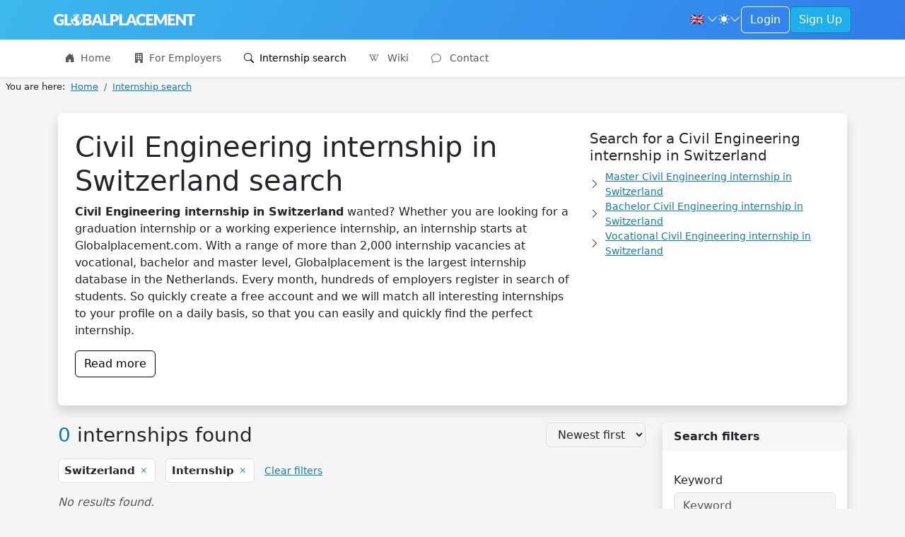

--- FILE ---
content_type: text/html; charset=utf-8
request_url: https://globalplacement.com/internship/civil-engineering/switzerland/
body_size: 105841
content:

<!DOCTYPE html>
<html lang="nl" class="h-100" data-bs-theme="light">
    <head>
        <meta charset="utf-8">
        <meta http-equiv="x-ua-Compatible" content="ie=edge">
        
        <title>International Civil Engineering internship in Switzerland | view 0 international internships 🔥
                
                - Globalplacement</title>
        
        
    
        
            
                <meta name="description"
                      content="Looking for an Civil Engineering internship in Switzerland?Find your ideal international internship now on Globalplacement, the platform for global internship opportunities.">
            
        
    

        <meta name="viewport" content="width=device-width, initial-scale=1">
        <link rel="canonical"
              href="//globalplacement.com/internship/civil-engineering/switzerland/">
        <link rel="shortcut icon" href="https://static.globalplacement.com/favicon.ico">
        <link rel="preconnect" href="https://fonts.gstatic.com">
        <link href="https://fonts.googleapis.com/css2?family=Lato:ital,wght@0,100;0,300;0,400;0,700;0,900;1,100;1,300;1,400;1,700;1,900&display=swap"
              rel="stylesheet">
        <link href="https://static.globalplacement.com/bundles/globalplacement/main-e0530592778e390569ab.css" rel="stylesheet" />
        
        
        
            
            <script>(function(w,d,s,l,i){w[l]=w[l]||[];w[l].push({'gtm.start':
            new Date().getTime(),event:'gtm.js'});var f=d.getElementsByTagName(s)[0],
            j=d.createElement(s),dl=l!='dataLayer'?'&l='+l:'';j.async=true;j.src=
            'https://www.googletagmanager.com/gtm.js?id='+i+dl;f.parentNode.insertBefore(j,f);
            })(window,document,'script','dataLayer','GTM-TB6W3BL');
            </script>
        
    </head>
    <body hx-headers='{"X-CSRFToken": "PmI0fYZrO0M9qmftLw7pqZDz8E9BJynLwLnyYFA1qAX0b7BViWVHOasC47SYm0kQ"}' class="h-100">
        <script>var django = {"settings": {"POSTCODE_API_KEY": "NR4vuNLkt97ZZbg2rQ7e627W7M5MCzlh1KFlQaFZ", "DEBUG": false}, "user": {"is_authenticated": false, "type": "anonymous"}, "language": "en", "partner": {"country": null, "code": "GP"}, "i18n": {"texts": {"confirm_title": "Confirmation Required", "cancel": "Cancel", "close": "Close", "confirm": "Confirm"}}};</script>
        
            
            <noscript>
                <iframe src="https://www.googletagmanager.com/ns.html?id=GTM-TB6W3BL"
                        height="0"
                        width="0"
                        style="display:none;
                               visibility:hidden"></iframe>
            </noscript>
        
        
    <div class="d-flex flex-column h-100">
        <div class="flex-shrink-0">
            <header id="header"
                    data-bs-theme="light"
                    class="shadow-sm navbar navbar-expand-lg flex-column align-items-stretch">
                <div class="topbar">
                    <div class="container-fluid">
                        <div class="d-flex justify-content-between">
                            <div class="d-flex justify-content-center align-items-center">
                                <button class="navbar-toggler"
                                        type="button"
                                        data-bs-toggle="collapse"
                                        data-bs-target="#mainNavToggler"
                                        aria-controls="mainNavToggler"
                                        aria-expanded="false"
                                        aria-label="Toggle navigation">
                                    <span class="navbar-toggler-icon"></span>
                                </button>
                                <a class="navbar-brand py-3" href="/">
                                    <img src="https://static.globalplacement.com/globalplacement/img/logo-icon.svg"
                                         alt="Globalplacement icon"
                                         class="d-block d-lg-none brand-logomark"
                                         width="49"
                                         height="49">
                                    <img src="https://static.globalplacement.com/globalplacement/img/logo.svg"
                                         alt="Globalplacement logo"
                                         class="d-none d-lg-block brand-logotype"
                                         width="200"
                                         height="32.66">
                                </a>
                            </div>
                            <div class="d-flex align-items-center gap-3">
                                


                                <div class="dropdown">
    <a id="languageDropdown"
       class="nav-link dropdown-toggle arrow-none d-flex align-items-center gap-1"
       data-bs-toggle="dropdown"
       href="#"
       role="button"
       aria-haspopup="false"
       aria-expanded="false">
        <span class="me-0 me-sm-1">
            
                🇬🇧
            
        </span>
        <i class="bi bi-chevron-down"></i>
    </a>
    <div class="dropdown-menu dropdown-menu-end dropdown-menu-animated"
         data-popper-placement="bottom-end"
         aria-labelledby="languageDropdown">
        <a class="dropdown-item apost"
           data-noconfirm
           data-post='{"language": "nl"}'
           href="/i18n/language">
            <span class="me-0 me-sm-1">🇳🇱</span> <span class="align-middle">Nederlands</span>
        </a>
        <a class="dropdown-item apost"
           data-noconfirm
           data-post='{"language": "en"}'
           href="/i18n/language">
            <span class="me-0 me-sm-1">🇬🇧</span> <span class="align-middle">English</span>
        </a>
    </div>
</div>

                                <div class="dropdown arrow-none">
    <button class="nav-link dropdown-toggle arrow-none d-flex align-items-center gap-1"
            id="themeDropdown"
            data-bs-toggle="dropdown"
            aria-haspopup="false"
            aria-expanded="false">
        <i class="bi bi-sun-fill"></i>
        <i class="bi bi-chevron-down"></i>
    </button>
    <div class="dropdown" aria-labelledby="themeDropdown">
        <div class="dropdown-menu dropdown-menu-end dropdown-menu-animated"
             data-popper-placement="bottom-end"
             aria-labelledby="themeDropdown">
            <button type="button"
                    class="dropdown-item d-flex align-items-center"
                    data-bs-theme-value="light"
                    aria-pressed="false">
                <i class="bi bi-sun-fill me-2"></i>
                Light
            </button>
            <button type="button"
                    class="dropdown-item d-flex align-items-center"
                    data-bs-theme-value="dark"
                    aria-pressed="false">
                <i class="bi bi-moon-stars-fill me-2"></i>
                Dark
            </button>
            <button type="button"
                    class="dropdown-item d-flex align-items-center"
                    data-bs-theme-value="auto"
                    aria-pressed="false">
                <i class="bi bi-circle-half me-2"></i>
                Auto
            </button>
        </div>
    </div>
</div>

                                

    
        
    
    <a href="/account/login/" class="btn btn-outline-primary">Login</a>
    <a href="/interns/signup/" class="btn btn-primary d-none d-md-block">Sign Up</a>


                            </div>
                        </div>
                    </div>
                </div>
                <div class="container-fluid">
<nav id="mainNav">
    <div class="collapse navbar-collapse" id="mainNavToggler">
        <ul class="navbar-nav me-auto mb-2 mb-lg-0">
            
                <li class="nav-item">
                    <a class="nav-link "
                       href="/">
                        <i class="bi bi-house-door-fill me-1"></i>
                        Home
                    </a>
                </li>
                
                    <li class="nav-item">
                        <a class="nav-link "
                           href="/employers/">
                            <i class="bi bi-building-fill me-1"></i>
                            For Employers
                        </a>
                    </li>
                
            
            
                
                    <li class="nav-item">
                        <a class="nav-link active"
                           href="/internship_search/">
                            <i class="bi bi-search me-1"></i>
                            Internship search
                        </a>
                    </li>
                
            
            
            
                <li class="nav-item">
                    <a class="nav-link "
                       href="/wiki/">
                        <i class="bi bi-wikipedia me-2"></i>
                        Wiki
                    </a>
                </li>
            
            <li class="nav-item">
                <a class="nav-link "
                   href="/contact/">
                    <i class="bi bi-chat me-2"></i>
                    Contact
                </a>
            </li>
        </ul>
    </div>
</nav>
</div>
            </header>
            <main>
                
                
                
                    
<nav aria-label="breadcrumb" class="py-1 px-2 mb-4">
    
        <ol class="breadcrumb mb-0"
            itemscope
            itemtype="http://schema.org/BreadcrumbList">
            <li class="pe-2">You are here:</li>
            
                <li class="breadcrumb-item "
                    itemprop="itemListElement"
                    itemscope
                    itemtype="http://schema.org/ListItem">
                    <a itemprop="item" href="/">
                        <span itemprop="name">Home</span>
                    </a>
                    <meta itemprop="position" content="1" />
                </li>
            
                <li class="breadcrumb-item active"
                    itemprop="itemListElement"
                    itemscope
                    itemtype="http://schema.org/ListItem">
                    <a itemprop="item" href="/internship_search/">
                        <span itemprop="name">Internship search</span>
                    </a>
                    <meta itemprop="position" content="2" />
                </li>
            
        </ol>
    
</nav>

                
                
    <form class="search landingpage"
          action="/internship_search/"
          method="get">
        

    <section>
        <div class="container">
            <div class="card p-4 shadow mb-4">
                <div class="row">
                    <div class="col-md-8">
                        <div class="lp-content">
                            

    <h1>Civil Engineering internship in Switzerland search</h1>
    <p>
        
            <strong>Civil Engineering internship in Switzerland</strong> wanted? Whether you are looking for a graduation internship or a working experience internship, an internship starts at Globalplacement.com. With a range of more than 2,000 internship vacancies at vocational, bachelor and master level, Globalplacement is the largest internship database in the Netherlands. Every month, hundreds of employers register in search of students. So quickly create a free account and we will match all interesting internships to your profile on a daily basis, so that you can easily and quickly find the perfect internship.
        
    </p>


                            <a class="btn btn-outline-secondary mb-3"
                               data-bs-toggle="collapse"
                               href="#main_content"
                               role="button"
                               aria-expanded="false"
                               aria-controls="main_content">Read more</a>
                            <div id="main_content" class="collapse">
    

	

    

	<h3>Interns at vocational, bachelor and master level</h3>
	<p>
		At Globalplacement you will find internships of vocational, bachelor and master level. At bachelor level, a distinction can be made between BOL internships and BBL apprenticeships, where working and going to school are combined. Are you looking for a bachelor internship,  associate degree internship or perhaps university internship? Simply select the filter in the search to find the appropriate internships.
	</p>

    

		<h3>Region Switzerland</h3>
		<p>
			View our range of internships in and around Switzerland. The available internship vacancies in the results are sorted by distance and the closest profiles are at the top. This way you can easily see which internships are available in the region of Switzerland.
		</p>

    

	<h3>Civil Engineering internships</h3>
	<p>
		Check out our range of Civil Engineering internships. The available internships in the results are related to Civil Engineering. You can further refine the results by entering a keyword of, for example, a required skill in the search filters.
	</p>
	


<h2>Find the right internship</h2>
<p>
    You don't have to do a Civil Engineering internship in Switzerland search alone, we are happy to look along with you. First of all, we advise you to create a free account. This allows us to accurately match internships to your profile. In addition, interested employers can also personally invite you to apply for their vacancy.
</p>
<p>
    You can also use our search function. You can use the filter options to tailor the search results to your wishes and requirements. If you then click on a search result, you will see an extensive vacancy text. This way you can quickly see all the information and whether it concerns a paid internship, for example. Have you found an interesting internship, but don't want to apply immediately? Then click on the star to save the vacancy, so that you can easily find it in your profile. Via the navigation above the vacancy you can continue to navigate to the next search result.
</p>
<p>
    Ready to apply? Then press the 'apply now' button. Depending on the wishes of the employer, you have the option to add a cover letter. In some cases this is mandatory, but we always recommend adding a personal motivation to your application. Also increase the chance of an invitation by filling out your profile completely. This is your calling card to the employer and an empty profile does not impress.
</p>
<h3>Change search results</h3>
<p>
    Are the search results below for a Civil Engineering internship in Switzerland not what you're looking for? Then select a profession and place of residence at the top of the page to easily change it. You can also use these suggestions:
</p>
<div class="row">
    
        <div class="col-md-4">
            <h4 class="h6">Internships by country</h4>
            <ul class="unstyled-list">
                
                    <li>
                        <a href="/internship/japan/">Japan</a>
                    </li>
                
                    <li>
                        <a href="/internship/spain/">Spain</a>
                    </li>
                
                    <li>
                        <a href="/internship/united-states-america-usa/">United States</a>
                    </li>
                
                    <li>
                        <a href="/internship/singapore/">Singapore</a>
                    </li>
                
                    <li>
                        <a href="/internship/united-kingdom/">United Kingdom</a>
                    </li>
                
                    <li>
                        <a href="/internship/germany/">Germany</a>
                    </li>
                
            </ul>
        </div>
    
    <div class="col-md-4">
        <h4 class="h6">Internships by city</h4>
        <ul class="unstyled-list">
            
                <li>
                    <a href="/internship/dubai/">Dubai</a>
                </li>
            
                <li>
                    <a href="/internship/hong-kong/">Hong Kong</a>
                </li>
            
                <li>
                    <a href="/internship/paris/">Paris</a>
                </li>
            
                <li>
                    <a href="/internship/barcelona/">Barcelona</a>
                </li>
            
                <li>
                    <a href="/internship/amsterdam/">Amsterdam</a>
                </li>
            
                <li>
                    <a href="/internship/berlin/">Berlin</a>
                </li>
            
        </ul>
    </div>
    <div class="col-md-4">
        <h4 class="h6">Internships by expertise</h4>
        <ul class="unstyled-list">
            
                <li>
                    <a href="/internship/graphic-design/">Graphic Design</a>
                </li>
            
                <li>
                    <a href="/internship/cyber-security/">Cyber Security</a>
                </li>
            
                <li>
                    <a href="/internship/finance/">Finance</a>
                </li>
            
                <li>
                    <a href="/internship/accounting/">Accounting</a>
                </li>
            
                <li>
                    <a href="/internship/it/">IT</a>
                </li>
            
                <li>
                    <a href="/internship/hr/">HR</a>
                </li>
            
        </ul>
    </div>
</div>

</div>
                        </div>
                    </div>
                    <div class="col-md-4">

    <h3 class="h5">
        Search for a Civil Engineering internship in Switzerland
    </h3>
    <ul class="list-unstyled small">
        
            <li class="d-flex align-items-center gap-1">
                <i class="bi bi-chevron-right pe-2"></i>
                <a href="/internship/civil-engineering/switzerland/master/" class="font-size-13">Master Civil Engineering internship in Switzerland</a>
            </li>
        
            <li class="d-flex align-items-center gap-1">
                <i class="bi bi-chevron-right pe-2"></i>
                <a href="/internship/civil-engineering/switzerland/bachelor/" class="font-size-13">Bachelor Civil Engineering internship in Switzerland</a>
            </li>
        
            <li class="d-flex align-items-center gap-1">
                <i class="bi bi-chevron-right pe-2"></i>
                <a href="/internship/civil-engineering/switzerland/vocational/" class="font-size-13">Vocational Civil Engineering internship in Switzerland</a>
            </li>
        
    </ul>

</div>
                </div>
            </div>
        </div>
    </section>


        <section id="search-results-wrap" class="mb-4">
            <div class="container">
                <div class="row">
                    <div class="col-lg-3 order-2">
<section id="filters" class="card shadow mb-4">
    <div class="card-header">Search filters</div>
    <div class="card-body">
        
        <div class="py-3 mb-3">
            <h3 class="h6">Keyword</h3>
            <input type="search"
       name="q"
       
       class="form-control"
       
    
        placeholder
        ="Keyword"
    

    
        maxlength
        ="500"
    

    
        id
        ="id_q"
    

>
        </div>
        <div class="py-3 mb-3 border-top">
            <h3 class="h6">Premium internships</h3>
            <div class="form-check">
                <input type="checkbox"
       name="premium"
       
       class="form-check-input"
       
    
        id
        ="id_premium"
    

>
                <label for="id_premium" class="form-check-label">
                    Only show top internships
                </label>
            </div>
        </div>
        <div class="py-3 mb-3 border-top">
            <h3 class="h6">Occupation group</h3>
            <select name="occupation_group"
        class="form-control"
        
    
        id
        ="id_occupation_group"
    

>
    
        
            
                <option value=""
    
        selected
        
    

>---------</option>

            
            
    
        
            
                <option value="21"
>Agriculture &amp; Natural Environment</option>

            
            
    
        
            
                <option value="2"
>Commercial</option>

            
            
    
        
            
                <option value="22"
>Communication</option>

            
            
    
        
            
                <option value="23"
>Construction &amp; Infrastructure</option>

            
            
    
        
            
                <option value="20"
>Education</option>

            
            
    
        
            
                <option value="1"
>Finance</option>

            
            
    
        
            
                <option value="24"
>Healthcare</option>

            
            
    
        
            
                <option value="11"
>Hospitality &amp; Facility</option>

            
            
    
        
            
                <option value="5"
>IT</option>

            
            
    
        
            
                <option value="6"
>Law</option>

            
            
    
        
            
                <option value="18"
>Logistics &amp; Transport</option>

            
            
    
        
            
                <option value="8"
>Management &amp; Organisation</option>

            
            
    
        
            
                <option value="26"
>Marketing</option>

            
            
    
        
            
                <option value="4"
>Media, Design &amp; Entertainment</option>

            
            
    
        
            
                <option value="25"
>Natural &amp; Formal Sciences</option>

            
            
    
        
            
                <option value="10"
>Technology</option>

            
            
    
        
            
                <option value="13"
>Tourism, Sports &amp; Recreation</option>

            
            
    
</select>
            <div class="select-wrap"><select name="occupation_subgroups"
        class="form-control"
        
    
        id
        ="id_occupation_subgroups"
    

    
        multiple
        
    

>
    
        <optgroup label="Finance">
            
                <option value="19"
>Accountancy</option>

            
                <option value="93"
>Analysis, Statistics &amp; Consulting</option>

            
                <option value="20"
>Controlling &amp; Financial Administration</option>

            
                <option value="21"
>Financial Services</option>

            
            </optgroup>
    
        <optgroup label="Commercial">
            
                <option value="9"
>Commercial (Sales, Customer Service, Recruitment, Retail)</option>

            
                <option value="10"
>Real Estate &amp; Brokerage</option>

            
                <option value="8"
>SEO, Advertising &amp; Analytics</option>

            
            </optgroup>
    
        <optgroup label="Media, Design &amp; Entertainment">
            
                <option value="17"
>Desktop Publishing</option>

            
                <option value="14"
>Film, Animation, Visual Effects &amp; Photography</option>

            
                <option value="15"
>Game Design</option>

            
                <option value="16"
>Graphic Design</option>

            
                <option value="94"
>Interior &amp; Spatial Design</option>

            
                <option value="91"
>Museums, Painting &amp; Sculpturing</option>

            
                <option value="90"
>Theatre, Dance &amp; Music</option>

            
                <option value="18"
>UI / UX Design</option>

            
            </optgroup>
    
        <optgroup label="IT">
            
                <option value="27"
>(Project) Management &amp; Leadership</option>

            
                <option value="25"
>Business Intelligence &amp; Data</option>

            
                <option value="23"
>Coding</option>

            
                <option value="26"
>IT Consulting, Sales &amp; Quality Assurance</option>

            
                <option value="24"
>Infrastructure, Cyber Security &amp; Cloud</option>

            
            </optgroup>
    
        <optgroup label="Law">
            
                <option value="28"
>Attorney</option>

            
                <option value="30"
>Fiscal</option>

            
                <option value="32"
>Legal</option>

            
                <option value="29"
>Notarial</option>

            
            </optgroup>
    
        <optgroup label="Management &amp; Organisation">
            
                <option value="37"
>Administration, Secretarial &amp; Front Office</option>

            
                <option value="38"
>Human Resources, Corporate Recruitment &amp; Career Advice</option>

            
                <option value="39"
>Management &amp; Leadership</option>

            
                <option value="31"
>Politics &amp; Policy</option>

            
            </optgroup>
    
        <optgroup label="Technology">
            
                <option value="65"
>Aeronautical Engineering</option>

            
                <option value="73"
>Aerospace Engineering</option>

            
                <option value="62"
>Automotive Engineering</option>

            
                <option value="63"
>Chemistry &amp; Chemical Technology</option>

            
                <option value="66"
>Electrical Engineering</option>

            
                <option value="95"
>Fashion &amp; Textile Technology</option>

            
                <option value="67"
>Industrial Design</option>

            
                <option value="68"
>Installation Engineering</option>

            
                <option value="96"
>Logistics Engineering</option>

            
                <option value="64"
>Maritime Engineering</option>

            
                <option value="74"
>Mechanical Engineering</option>

            
                <option value="69"
>Mechatronics &amp; Machine Construction</option>

            
                <option value="71"
>Metal Engineering</option>

            
                <option value="72"
>Process Engineering</option>

            
                <option value="70"
>Technical Business Administration</option>

            
            </optgroup>
    
        <optgroup label="Hospitality &amp; Facility">
            
                <option value="43"
>(Hotel, Facility) Management &amp; Leadership</option>

            
                <option value="42"
>Cleaning &amp; Maintenance</option>

            
                <option value="41"
>Food &amp; Beverages</option>

            
                <option value="40"
>Security</option>

            
            </optgroup>
    
        <optgroup label="Tourism, Sports &amp; Recreation">
            
                <option value="79"
>Sports &amp; Recreation</option>

            
                <option value="78"
>Tourism</option>

            
            </optgroup>
    
        <optgroup label="Logistics &amp; Transport">
            
                <option value="59"
>Aviation &amp; Aviation Logistics</option>

            
                <option value="55"
>Distribution Centers, Warehouse &amp; Production</option>

            
                <option value="56"
>Drivers &amp; Transport</option>

            
                <option value="61"
>Import &amp; Export</option>

            
                <option value="57"
>Logistics Management &amp; Leadership</option>

            
                <option value="58"
>Maritime &amp; Port Logistics</option>

            
                <option value="54"
>Planning &amp; Purchasing</option>

            
            </optgroup>
    
        <optgroup label="Education">
            
                <option value="99"
>Adult Education</option>

            
                <option value="50"
>Primary Education</option>

            
                <option value="53"
>Science Education</option>

            
                <option value="51"
>Secondary Education</option>

            
                <option value="98"
>Special Education</option>

            
                <option value="52"
>Vocational Education</option>

            
            </optgroup>
    
        <optgroup label="Agriculture &amp; Natural Environment">
            
                <option value="33"
>Agriculture &amp; Horticulture</option>

            
                <option value="36"
>Fishery</option>

            
                <option value="34"
>Forest &amp; Nature Management</option>

            
                <option value="35"
>Livestock &amp; Animals</option>

            
            </optgroup>
    
        <optgroup label="Communication">
            
                <option value="11"
>Communication, PR &amp; Press Information</option>

            
                <option value="13"
>Content Marketing &amp; Social Media</option>

            
                <option value="22"
>Events</option>

            
                <option value="12"
>Journalism, Editing &amp; Copywriting</option>

            
                <option value="97"
>Languages, Translation &amp; Interpretation</option>

            
            </optgroup>
    
        <optgroup label="Construction &amp; Infrastructure">
            
                <option value="4"
>Assembly, Management &amp; Maintenance</option>

            
                <option value="6"
>Asset Management, Management &amp; Maintenance</option>

            
                <option value="82"
>Contract Management, Process Control &amp; Coordination</option>

            
                <option value="2"
>Design, Consulting &amp; Engineering</option>

            
                <option value="5"
>Project Development</option>

            
                <option value="3"
>Project and Tender Management</option>

            
                <option value="1"
>Quality, Safety, Health &amp; Environment</option>

            
                <option value="81"
>Realization &amp; Execution</option>

            
                <option value="80"
>Work Preparation, Planning, BIM, Calculation</option>

            
            </optgroup>
    
        <optgroup label="Healthcare">
            
                <option value="87"
>Childcare &amp; Playgroup</option>

            
                <option value="83"
>General Practitioners &amp; Health Centers</option>

            
                <option value="75"
>Grooming</option>

            
                <option value="84"
>Hospitals &amp; Medical Specialists</option>

            
                <option value="77"
>Mental Healthcare</option>

            
                <option value="85"
>Nursing &amp; (Home) Care</option>

            
                <option value="100"
>Oral Care</option>

            
                <option value="92"
>Pharmacy</option>

            
                <option value="86"
>Physio and Remedial therapy, Speech Therapy, Occupational Therapy &amp; Dietetics</option>

            
                <option value="89"
>Social Work</option>

            
                <option value="76"
>University &amp; Medical Centers</option>

            
                <option value="88"
>Youth Services</option>

            
            </optgroup>
    
        <optgroup label="Natural &amp; Formal Sciences">
            
                <option value="45"
>Astronomy</option>

            
                <option value="46"
>Biology</option>

            
                <option value="49"
>Chemistry &amp; Materials Science</option>

            
                <option value="44"
>Earth Sciences</option>

            
                <option value="47"
>Life Sciences</option>

            
                <option value="101"
>Math</option>

            
                <option value="48"
>Physics</option>

            
            </optgroup>
    
        <optgroup label="Marketing">
            
                <option value="13"
>Content Marketing &amp; Social Media</option>

            
                <option value="8"
>SEO, Advertising &amp; Analytics</option>

            
            </optgroup>
    
</select></div>
        </div>
        <div class="py-3 mb-3 border-top">
            <h3 class="h6">Education Level</h3>
            <select name="education_level"
        class="form-control"
        
    
        id
        ="id_education_level"
    

>
    
        
            
                <option value=""
    
        selected
        
    

>---------</option>

            
            
    
        
            
                <option value="4"
>Upper secondary education</option>

            
            
    
        
            
                <option value="5"
>Post-secondary non-tertiary education</option>

            
            
    
        
            
                <option value="6"
>Short-cycle tertiary education</option>

            
            
    
        
            
                <option value="7"
>Bachelor’s or equivalent level</option>

            
            
    
        
            
                <option value="8"
>Master’s or equivalent level</option>

            
            
    
        
            
                <option value="9"
>Doctoral or equivalent level</option>

            
            
    
</select>
        </div>
        
            <div class="py-3 mb-3 border-top">
                <h3 class="h6">Country</h3>
                <select name="country"
        class="form-control"
        
    
        id
        ="id_country"
    

>
    
        
            
                <option value=""
>Country</option>

            
            
    
        
            
                <option value="AW"
>Aruba</option>

            
            
    
        
            
                <option value="AF"
>Afghanistan</option>

            
            
    
        
            
                <option value="AO"
>Angola</option>

            
            
    
        
            
                <option value="AI"
>Anguilla</option>

            
            
    
        
            
                <option value="AX"
>Åland Islands</option>

            
            
    
        
            
                <option value="AL"
>Albania</option>

            
            
    
        
            
                <option value="AD"
>Andorra</option>

            
            
    
        
            
                <option value="AE"
>United Arab Emirates</option>

            
            
    
        
            
                <option value="AR"
>Argentina</option>

            
            
    
        
            
                <option value="AM"
>Armenia</option>

            
            
    
        
            
                <option value="AS"
>American Samoa</option>

            
            
    
        
            
                <option value="AQ"
>Antarctica</option>

            
            
    
        
            
                <option value="TF"
>French Southern Territories</option>

            
            
    
        
            
                <option value="AG"
>Antigua and Barbuda</option>

            
            
    
        
            
                <option value="AU"
>Australia</option>

            
            
    
        
            
                <option value="AT"
>Austria</option>

            
            
    
        
            
                <option value="AZ"
>Azerbaijan</option>

            
            
    
        
            
                <option value="BI"
>Burundi</option>

            
            
    
        
            
                <option value="BE"
>Belgium</option>

            
            
    
        
            
                <option value="BJ"
>Benin</option>

            
            
    
        
            
                <option value="BQ"
>Bonaire, Sint Eustatius and Saba</option>

            
            
    
        
            
                <option value="BF"
>Burkina Faso</option>

            
            
    
        
            
                <option value="BD"
>Bangladesh</option>

            
            
    
        
            
                <option value="BG"
>Bulgaria</option>

            
            
    
        
            
                <option value="BH"
>Bahrain</option>

            
            
    
        
            
                <option value="BS"
>Bahamas</option>

            
            
    
        
            
                <option value="BA"
>Bosnia and Herzegovina</option>

            
            
    
        
            
                <option value="BL"
>Saint Barthélemy</option>

            
            
    
        
            
                <option value="BY"
>Belarus</option>

            
            
    
        
            
                <option value="BZ"
>Belize</option>

            
            
    
        
            
                <option value="BM"
>Bermuda</option>

            
            
    
        
            
                <option value="BO"
>Bolivia, Plurinational State of</option>

            
            
    
        
            
                <option value="BR"
>Brazil</option>

            
            
    
        
            
                <option value="BB"
>Barbados</option>

            
            
    
        
            
                <option value="BN"
>Brunei Darussalam</option>

            
            
    
        
            
                <option value="BT"
>Bhutan</option>

            
            
    
        
            
                <option value="BV"
>Bouvet Island</option>

            
            
    
        
            
                <option value="BW"
>Botswana</option>

            
            
    
        
            
                <option value="CF"
>Central African Republic</option>

            
            
    
        
            
                <option value="CA"
>Canada</option>

            
            
    
        
            
                <option value="CC"
>Cocos (Keeling) Islands</option>

            
            
    
        
            
                <option value="CH"
    
        selected
        
    

>Switzerland</option>

            
            
    
        
            
                <option value="CL"
>Chile</option>

            
            
    
        
            
                <option value="CN"
>China</option>

            
            
    
        
            
                <option value="CI"
>Côte d&#x27;Ivoire</option>

            
            
    
        
            
                <option value="CM"
>Cameroon</option>

            
            
    
        
            
                <option value="CD"
>Congo, The Democratic Republic of the</option>

            
            
    
        
            
                <option value="CG"
>Congo</option>

            
            
    
        
            
                <option value="CK"
>Cook Islands</option>

            
            
    
        
            
                <option value="CO"
>Colombia</option>

            
            
    
        
            
                <option value="KM"
>Comoros</option>

            
            
    
        
            
                <option value="CV"
>Cabo Verde</option>

            
            
    
        
            
                <option value="CR"
>Costa Rica</option>

            
            
    
        
            
                <option value="CU"
>Cuba</option>

            
            
    
        
            
                <option value="CW"
>Curaçao</option>

            
            
    
        
            
                <option value="CX"
>Christmas Island</option>

            
            
    
        
            
                <option value="KY"
>Cayman Islands</option>

            
            
    
        
            
                <option value="CY"
>Cyprus</option>

            
            
    
        
            
                <option value="CZ"
>Czechia</option>

            
            
    
        
            
                <option value="DE"
>Germany</option>

            
            
    
        
            
                <option value="DJ"
>Djibouti</option>

            
            
    
        
            
                <option value="DM"
>Dominica</option>

            
            
    
        
            
                <option value="DK"
>Denmark</option>

            
            
    
        
            
                <option value="DO"
>Dominican Republic</option>

            
            
    
        
            
                <option value="DZ"
>Algeria</option>

            
            
    
        
            
                <option value="EC"
>Ecuador</option>

            
            
    
        
            
                <option value="EG"
>Egypt</option>

            
            
    
        
            
                <option value="ER"
>Eritrea</option>

            
            
    
        
            
                <option value="EH"
>Western Sahara</option>

            
            
    
        
            
                <option value="ES"
>Spain</option>

            
            
    
        
            
                <option value="EE"
>Estonia</option>

            
            
    
        
            
                <option value="ET"
>Ethiopia</option>

            
            
    
        
            
                <option value="FI"
>Finland</option>

            
            
    
        
            
                <option value="FJ"
>Fiji</option>

            
            
    
        
            
                <option value="FK"
>Falkland Islands (Malvinas)</option>

            
            
    
        
            
                <option value="FR"
>France</option>

            
            
    
        
            
                <option value="FO"
>Faroe Islands</option>

            
            
    
        
            
                <option value="FM"
>Micronesia, Federated States of</option>

            
            
    
        
            
                <option value="GA"
>Gabon</option>

            
            
    
        
            
                <option value="GB"
>United Kingdom</option>

            
            
    
        
            
                <option value="GE"
>Georgia</option>

            
            
    
        
            
                <option value="GG"
>Guernsey</option>

            
            
    
        
            
                <option value="GH"
>Ghana</option>

            
            
    
        
            
                <option value="GI"
>Gibraltar</option>

            
            
    
        
            
                <option value="GN"
>Guinea</option>

            
            
    
        
            
                <option value="GP"
>Guadeloupe</option>

            
            
    
        
            
                <option value="GM"
>Gambia</option>

            
            
    
        
            
                <option value="GW"
>Guinea-Bissau</option>

            
            
    
        
            
                <option value="GQ"
>Equatorial Guinea</option>

            
            
    
        
            
                <option value="GR"
>Greece</option>

            
            
    
        
            
                <option value="GD"
>Grenada</option>

            
            
    
        
            
                <option value="GL"
>Greenland</option>

            
            
    
        
            
                <option value="GT"
>Guatemala</option>

            
            
    
        
            
                <option value="GF"
>French Guiana</option>

            
            
    
        
            
                <option value="GU"
>Guam</option>

            
            
    
        
            
                <option value="GY"
>Guyana</option>

            
            
    
        
            
                <option value="HK"
>Hong Kong</option>

            
            
    
        
            
                <option value="HM"
>Heard Island and McDonald Islands</option>

            
            
    
        
            
                <option value="HN"
>Honduras</option>

            
            
    
        
            
                <option value="HR"
>Croatia</option>

            
            
    
        
            
                <option value="HT"
>Haiti</option>

            
            
    
        
            
                <option value="HU"
>Hungary</option>

            
            
    
        
            
                <option value="ID"
>Indonesia</option>

            
            
    
        
            
                <option value="IM"
>Isle of Man</option>

            
            
    
        
            
                <option value="IN"
>India</option>

            
            
    
        
            
                <option value="IO"
>British Indian Ocean Territory</option>

            
            
    
        
            
                <option value="IE"
>Ireland</option>

            
            
    
        
            
                <option value="IR"
>Iran, Islamic Republic of</option>

            
            
    
        
            
                <option value="IQ"
>Iraq</option>

            
            
    
        
            
                <option value="IS"
>Iceland</option>

            
            
    
        
            
                <option value="IL"
>Israel</option>

            
            
    
        
            
                <option value="IT"
>Italy</option>

            
            
    
        
            
                <option value="JM"
>Jamaica</option>

            
            
    
        
            
                <option value="JE"
>Jersey</option>

            
            
    
        
            
                <option value="JO"
>Jordan</option>

            
            
    
        
            
                <option value="JP"
>Japan</option>

            
            
    
        
            
                <option value="KZ"
>Kazakhstan</option>

            
            
    
        
            
                <option value="KE"
>Kenya</option>

            
            
    
        
            
                <option value="KG"
>Kyrgyzstan</option>

            
            
    
        
            
                <option value="KH"
>Cambodia</option>

            
            
    
        
            
                <option value="KI"
>Kiribati</option>

            
            
    
        
            
                <option value="KN"
>Saint Kitts and Nevis</option>

            
            
    
        
            
                <option value="KR"
>Korea, Republic of</option>

            
            
    
        
            
                <option value="KW"
>Kuwait</option>

            
            
    
        
            
                <option value="LA"
>Lao People&#x27;s Democratic Republic</option>

            
            
    
        
            
                <option value="LB"
>Lebanon</option>

            
            
    
        
            
                <option value="LR"
>Liberia</option>

            
            
    
        
            
                <option value="LY"
>Libya</option>

            
            
    
        
            
                <option value="LC"
>Saint Lucia</option>

            
            
    
        
            
                <option value="LI"
>Liechtenstein</option>

            
            
    
        
            
                <option value="LK"
>Sri Lanka</option>

            
            
    
        
            
                <option value="LS"
>Lesotho</option>

            
            
    
        
            
                <option value="LT"
>Lithuania</option>

            
            
    
        
            
                <option value="LU"
>Luxembourg</option>

            
            
    
        
            
                <option value="LV"
>Latvia</option>

            
            
    
        
            
                <option value="MO"
>Macao</option>

            
            
    
        
            
                <option value="MF"
>Saint Martin (French part)</option>

            
            
    
        
            
                <option value="MA"
>Morocco</option>

            
            
    
        
            
                <option value="MC"
>Monaco</option>

            
            
    
        
            
                <option value="MD"
>Moldova, Republic of</option>

            
            
    
        
            
                <option value="MG"
>Madagascar</option>

            
            
    
        
            
                <option value="MV"
>Maldives</option>

            
            
    
        
            
                <option value="MX"
>Mexico</option>

            
            
    
        
            
                <option value="MH"
>Marshall Islands</option>

            
            
    
        
            
                <option value="MK"
>North Macedonia</option>

            
            
    
        
            
                <option value="ML"
>Mali</option>

            
            
    
        
            
                <option value="MT"
>Malta</option>

            
            
    
        
            
                <option value="MM"
>Myanmar</option>

            
            
    
        
            
                <option value="ME"
>Montenegro</option>

            
            
    
        
            
                <option value="MN"
>Mongolia</option>

            
            
    
        
            
                <option value="MP"
>Northern Mariana Islands</option>

            
            
    
        
            
                <option value="MZ"
>Mozambique</option>

            
            
    
        
            
                <option value="MR"
>Mauritania</option>

            
            
    
        
            
                <option value="MS"
>Montserrat</option>

            
            
    
        
            
                <option value="MQ"
>Martinique</option>

            
            
    
        
            
                <option value="MU"
>Mauritius</option>

            
            
    
        
            
                <option value="MW"
>Malawi</option>

            
            
    
        
            
                <option value="MY"
>Malaysia</option>

            
            
    
        
            
                <option value="YT"
>Mayotte</option>

            
            
    
        
            
                <option value="NA"
>Namibia</option>

            
            
    
        
            
                <option value="NC"
>New Caledonia</option>

            
            
    
        
            
                <option value="NE"
>Niger</option>

            
            
    
        
            
                <option value="NF"
>Norfolk Island</option>

            
            
    
        
            
                <option value="NG"
>Nigeria</option>

            
            
    
        
            
                <option value="NI"
>Nicaragua</option>

            
            
    
        
            
                <option value="NU"
>Niue</option>

            
            
    
        
            
                <option value="NL"
>Netherlands</option>

            
            
    
        
            
                <option value="NO"
>Norway</option>

            
            
    
        
            
                <option value="NP"
>Nepal</option>

            
            
    
        
            
                <option value="NR"
>Nauru</option>

            
            
    
        
            
                <option value="NZ"
>New Zealand</option>

            
            
    
        
            
                <option value="OM"
>Oman</option>

            
            
    
        
            
                <option value="PK"
>Pakistan</option>

            
            
    
        
            
                <option value="PA"
>Panama</option>

            
            
    
        
            
                <option value="PN"
>Pitcairn</option>

            
            
    
        
            
                <option value="PE"
>Peru</option>

            
            
    
        
            
                <option value="PH"
>Philippines</option>

            
            
    
        
            
                <option value="PW"
>Palau</option>

            
            
    
        
            
                <option value="PG"
>Papua New Guinea</option>

            
            
    
        
            
                <option value="PL"
>Poland</option>

            
            
    
        
            
                <option value="PR"
>Puerto Rico</option>

            
            
    
        
            
                <option value="KP"
>Korea, Democratic People&#x27;s Republic of</option>

            
            
    
        
            
                <option value="PT"
>Portugal</option>

            
            
    
        
            
                <option value="PY"
>Paraguay</option>

            
            
    
        
            
                <option value="PS"
>Palestine, State of</option>

            
            
    
        
            
                <option value="PF"
>French Polynesia</option>

            
            
    
        
            
                <option value="QA"
>Qatar</option>

            
            
    
        
            
                <option value="RE"
>Réunion</option>

            
            
    
        
            
                <option value="RO"
>Romania</option>

            
            
    
        
            
                <option value="RU"
>Russian Federation</option>

            
            
    
        
            
                <option value="RW"
>Rwanda</option>

            
            
    
        
            
                <option value="SA"
>Saudi Arabia</option>

            
            
    
        
            
                <option value="SD"
>Sudan</option>

            
            
    
        
            
                <option value="SN"
>Senegal</option>

            
            
    
        
            
                <option value="SG"
>Singapore</option>

            
            
    
        
            
                <option value="GS"
>South Georgia and the South Sandwich Islands</option>

            
            
    
        
            
                <option value="SH"
>Saint Helena, Ascension and Tristan da Cunha</option>

            
            
    
        
            
                <option value="SJ"
>Svalbard and Jan Mayen</option>

            
            
    
        
            
                <option value="SB"
>Solomon Islands</option>

            
            
    
        
            
                <option value="SL"
>Sierra Leone</option>

            
            
    
        
            
                <option value="SV"
>El Salvador</option>

            
            
    
        
            
                <option value="SM"
>San Marino</option>

            
            
    
        
            
                <option value="SO"
>Somalia</option>

            
            
    
        
            
                <option value="PM"
>Saint Pierre and Miquelon</option>

            
            
    
        
            
                <option value="RS"
>Serbia</option>

            
            
    
        
            
                <option value="SS"
>South Sudan</option>

            
            
    
        
            
                <option value="ST"
>Sao Tome and Principe</option>

            
            
    
        
            
                <option value="SR"
>Suriname</option>

            
            
    
        
            
                <option value="SK"
>Slovakia</option>

            
            
    
        
            
                <option value="SI"
>Slovenia</option>

            
            
    
        
            
                <option value="SE"
>Sweden</option>

            
            
    
        
            
                <option value="SZ"
>Eswatini</option>

            
            
    
        
            
                <option value="SX"
>Sint Maarten (Dutch part)</option>

            
            
    
        
            
                <option value="SC"
>Seychelles</option>

            
            
    
        
            
                <option value="SY"
>Syrian Arab Republic</option>

            
            
    
        
            
                <option value="TC"
>Turks and Caicos Islands</option>

            
            
    
        
            
                <option value="TD"
>Chad</option>

            
            
    
        
            
                <option value="TG"
>Togo</option>

            
            
    
        
            
                <option value="TH"
>Thailand</option>

            
            
    
        
            
                <option value="TJ"
>Tajikistan</option>

            
            
    
        
            
                <option value="TK"
>Tokelau</option>

            
            
    
        
            
                <option value="TM"
>Turkmenistan</option>

            
            
    
        
            
                <option value="TL"
>Timor-Leste</option>

            
            
    
        
            
                <option value="TO"
>Tonga</option>

            
            
    
        
            
                <option value="TT"
>Trinidad and Tobago</option>

            
            
    
        
            
                <option value="TN"
>Tunisia</option>

            
            
    
        
            
                <option value="TR"
>Turkey</option>

            
            
    
        
            
                <option value="TV"
>Tuvalu</option>

            
            
    
        
            
                <option value="TW"
>Taiwan, Province of China</option>

            
            
    
        
            
                <option value="TZ"
>Tanzania, United Republic of</option>

            
            
    
        
            
                <option value="UG"
>Uganda</option>

            
            
    
        
            
                <option value="UA"
>Ukraine</option>

            
            
    
        
            
                <option value="UM"
>United States Minor Outlying Islands</option>

            
            
    
        
            
                <option value="UY"
>Uruguay</option>

            
            
    
        
            
                <option value="US"
>United States</option>

            
            
    
        
            
                <option value="UZ"
>Uzbekistan</option>

            
            
    
        
            
                <option value="VA"
>Holy See (Vatican City State)</option>

            
            
    
        
            
                <option value="VC"
>Saint Vincent and the Grenadines</option>

            
            
    
        
            
                <option value="VE"
>Venezuela, Bolivarian Republic of</option>

            
            
    
        
            
                <option value="VG"
>Virgin Islands, British</option>

            
            
    
        
            
                <option value="VI"
>Virgin Islands, U.S.</option>

            
            
    
        
            
                <option value="VN"
>Viet Nam</option>

            
            
    
        
            
                <option value="VU"
>Vanuatu</option>

            
            
    
        
            
                <option value="WF"
>Wallis and Futuna</option>

            
            
    
        
            
                <option value="WS"
>Samoa</option>

            
            
    
        
            
                <option value="YE"
>Yemen</option>

            
            
    
        
            
                <option value="ZA"
>South Africa</option>

            
            
    
        
            
                <option value="ZM"
>Zambia</option>

            
            
    
        
            
                <option value="ZW"
>Zimbabwe</option>

            
            
    
</select>
            </div>
        
        <div class="py-3 mb-3 border-top">
            <h3 class="h6">City</h3>
            <input type="text"
       name="city"
       
       class="form-control"
       
    
        autocomplete
        ="off"
    

    
        aria-autocomplete
        ="none"
    

    
        id
        ="id_city"
    

>
            <div class="d-none">
                <input type="number"
       name="lat"
       
       class="form-control"
       
    
        step
        ="any"
    

    
        id
        ="id_lat"
    

>
                <input type="number"
       name="lng"
       
       class="form-control"
       
    
        step
        ="any"
    

    
        id
        ="id_lng"
    

>
            </div>
        </div>
        <div class="py-3 mb-3 border-top">
            <h3 class="h6">
                Internship type
            </h3>
            <div id="id_types"><div>
    <div class="form-check form-switch">
    <input type="checkbox"
           name="types"
           value="internship"
           class="form-check-input"
           
    
        id
        ="id_types_0"
    

    
        checked
        
    

>
    <label for="id_types_0"
           class="form-check-label">Internship</label>
</div>
</div><div>
    <div class="form-check form-switch">
    <input type="checkbox"
           name="types"
           value="apprenticeship-advanced"
           class="form-check-input"
           
    
        id
        ="id_types_1"
    

>
    <label for="id_types_1"
           class="form-check-label">Apprenticeship advanced</label>
</div>
</div><div>
    <div class="form-check form-switch">
    <input type="checkbox"
           name="types"
           value="apprenticeship-foundation"
           class="form-check-input"
           
    
        id
        ="id_types_2"
    

>
    <label for="id_types_2"
           class="form-check-label">Apprenticeship foundation</label>
</div>
</div><div>
    <div class="form-check form-switch">
    <input type="checkbox"
           name="types"
           value="graduation-assignment"
           class="form-check-input"
           
    
        id
        ="id_types_3"
    

>
    <label for="id_types_3"
           class="form-check-label">Graduation assignment</label>
</div>
</div><div>
    <div class="form-check form-switch">
    <input type="checkbox"
           name="types"
           value="part-time"
           class="form-check-input"
           
    
        id
        ="id_types_4"
    

>
    <label for="id_types_4"
           class="form-check-label">Part-time work</label>
</div>
</div><div>
    <div class="form-check form-switch">
    <input type="checkbox"
           name="types"
           value="sandwich-placement"
           class="form-check-input"
           
    
        id
        ="id_types_5"
    

>
    <label for="id_types_5"
           class="form-check-label">Sandwich placement</label>
</div>
</div><div>
    <div class="form-check form-switch">
    <input type="checkbox"
           name="types"
           value="siwes-industrial-training"
           class="form-check-input"
           
    
        id
        ="id_types_6"
    

>
    <label for="id_types_6"
           class="form-check-label">SIWES/Industrial Training</label>
</div>
</div><div>
    <div class="form-check form-switch">
    <input type="checkbox"
           name="types"
           value="summer-internship"
           class="form-check-input"
           
    
        id
        ="id_types_7"
    

>
    <label for="id_types_7"
           class="form-check-label">Summer internship</label>
</div>
</div><div>
    <div class="form-check form-switch">
    <input type="checkbox"
           name="types"
           value="traineeship"
           class="form-check-input"
           
    
        id
        ="id_types_8"
    

>
    <label for="id_types_8"
           class="form-check-label">Traineeship</label>
</div>
</div><div>
    <div class="form-check form-switch">
    <input type="checkbox"
           name="types"
           value="voluntary-work"
           class="form-check-input"
           
    
        id
        ="id_types_9"
    

>
    <label for="id_types_9"
           class="form-check-label">Voluntary work</label>
</div>
</div><div>
    <div class="form-check form-switch">
    <input type="checkbox"
           name="types"
           value="work-placement"
           class="form-check-input"
           
    
        id
        ="id_types_10"
    

>
    <label for="id_types_10"
           class="form-check-label">Work placement</label>
</div>
</div><div>
    <div class="form-check form-switch">
    <input type="checkbox"
           name="types"
           value="other"
           class="form-check-input"
           
    
        id
        ="id_types_11"
    

>
    <label for="id_types_11"
           class="form-check-label">Other</label>
</div>
</div>
</div>
        </div>
        <div class="py-3 mb-3 border-top">
            <h3 class="h6">Start date</h3>
            <div id="id_start_periods"><div>
    <div class="form-check form-switch">
    <input type="checkbox"
           name="start_periods"
           value="2025-12-01"
           class="form-check-input"
           
    
        id
        ="id_start_periods_0"
    

>
    <label for="id_start_periods_0"
           class="form-check-label">December</label>
</div>
</div><div>
    <div class="form-check form-switch">
    <input type="checkbox"
           name="start_periods"
           value="2026-01-01"
           class="form-check-input"
           
    
        id
        ="id_start_periods_1"
    

>
    <label for="id_start_periods_1"
           class="form-check-label">January</label>
</div>
</div><div>
    <div class="form-check form-switch">
    <input type="checkbox"
           name="start_periods"
           value="2026-02-01"
           class="form-check-input"
           
    
        id
        ="id_start_periods_2"
    

>
    <label for="id_start_periods_2"
           class="form-check-label">February</label>
</div>
</div><div>
    <div class="form-check form-switch">
    <input type="checkbox"
           name="start_periods"
           value="2026-03-01"
           class="form-check-input"
           
    
        id
        ="id_start_periods_3"
    

>
    <label for="id_start_periods_3"
           class="form-check-label">March</label>
</div>
</div><div>
    <div class="form-check form-switch">
    <input type="checkbox"
           name="start_periods"
           value="2026-04-01"
           class="form-check-input"
           
    
        id
        ="id_start_periods_4"
    

>
    <label for="id_start_periods_4"
           class="form-check-label">April</label>
</div>
</div><div>
    <div class="form-check form-switch">
    <input type="checkbox"
           name="start_periods"
           value="2026-05-01"
           class="form-check-input"
           
    
        id
        ="id_start_periods_5"
    

>
    <label for="id_start_periods_5"
           class="form-check-label">May</label>
</div>
</div><div>
    <div class="form-check form-switch">
    <input type="checkbox"
           name="start_periods"
           value="2026-06-01"
           class="form-check-input"
           
    
        id
        ="id_start_periods_6"
    

>
    <label for="id_start_periods_6"
           class="form-check-label">June</label>
</div>
</div><div>
    <div class="form-check form-switch">
    <input type="checkbox"
           name="start_periods"
           value="2026-07-01"
           class="form-check-input"
           
    
        id
        ="id_start_periods_7"
    

>
    <label for="id_start_periods_7"
           class="form-check-label">July</label>
</div>
</div><div>
    <div class="form-check form-switch">
    <input type="checkbox"
           name="start_periods"
           value="2026-08-01"
           class="form-check-input"
           
    
        id
        ="id_start_periods_8"
    

>
    <label for="id_start_periods_8"
           class="form-check-label">August</label>
</div>
</div><div>
    <div class="form-check form-switch">
    <input type="checkbox"
           name="start_periods"
           value="2026-09-01"
           class="form-check-input"
           
    
        id
        ="id_start_periods_9"
    

>
    <label for="id_start_periods_9"
           class="form-check-label">September</label>
</div>
</div><div>
    <div class="form-check form-switch">
    <input type="checkbox"
           name="start_periods"
           value="2026-10-01"
           class="form-check-input"
           
    
        id
        ="id_start_periods_10"
    

>
    <label for="id_start_periods_10"
           class="form-check-label">October</label>
</div>
</div><div>
    <div class="form-check form-switch">
    <input type="checkbox"
           name="start_periods"
           value="2026-11-01"
           class="form-check-input"
           
    
        id
        ="id_start_periods_11"
    

>
    <label for="id_start_periods_11"
           class="form-check-label">November</label>
</div>
</div>
</div>
        </div>
        <div class="py-3 mb-3 border-top">
            <h3 class="h6">Internship duration</h3>
            <input type="hidden"
       name="duration_min"
       
       class="form-control"
       
    
        id
        ="id_duration_min"
    

>
            <input type="hidden"
       name="duration_max"
       
       class="form-control"
       
    
        id
        ="id_duration_max"
    

>
            <div id="duration-legend" class="form-label"></div>
            <div id="duration-slider"></div>
        </div>
        <div class="py-3 mb-3 border-top">
            <h3 class="h6">Search radius</h3>
            <input type="hidden"
       name="radius"
       
       class="form-control"
       
    
        id
        ="id_radius"
    

>
            <div id="radius-legend" class="form-label"></div>
            <div id="radius-slider"></div>
        </div>
        <div class="py-3 mb-3 border-top">
            <h3 class="h6">Required language</h3>
            <div class="mb-1"><select name="languages"
        class="form-control"
        
    
        id
        ="id_languages"
    

    
        multiple
        
    

>
    
        
            
                <option value="aar"
>Afar</option>

            
            
    
        
            
                <option value="abk"
>Abkhazian</option>

            
            
    
        
            
                <option value="afr"
>Afrikaans</option>

            
            
    
        
            
                <option value="aka"
>Akan</option>

            
            
    
        
            
                <option value="amh"
>Amharic</option>

            
            
    
        
            
                <option value="ara"
>Arabic</option>

            
            
    
        
            
                <option value="arg"
>Aragonese</option>

            
            
    
        
            
                <option value="asm"
>Assamese</option>

            
            
    
        
            
                <option value="ava"
>Avaric</option>

            
            
    
        
            
                <option value="ave"
>Avestan</option>

            
            
    
        
            
                <option value="aym"
>Aymara</option>

            
            
    
        
            
                <option value="aze"
>Azerbaijani</option>

            
            
    
        
            
                <option value="bak"
>Bashkir</option>

            
            
    
        
            
                <option value="bam"
>Bambara</option>

            
            
    
        
            
                <option value="bel"
>Belarusian</option>

            
            
    
        
            
                <option value="ben"
>Bengali</option>

            
            
    
        
            
                <option value="bis"
>Bislama</option>

            
            
    
        
            
                <option value="bod"
>Tibetan</option>

            
            
    
        
            
                <option value="bos"
>Bosnian</option>

            
            
    
        
            
                <option value="bre"
>Breton</option>

            
            
    
        
            
                <option value="bul"
>Bulgarian</option>

            
            
    
        
            
                <option value="cat"
>Catalan</option>

            
            
    
        
            
                <option value="ces"
>Czech</option>

            
            
    
        
            
                <option value="cha"
>Chamorro</option>

            
            
    
        
            
                <option value="che"
>Chechen</option>

            
            
    
        
            
                <option value="chu"
>Church Slavic</option>

            
            
    
        
            
                <option value="chv"
>Chuvash</option>

            
            
    
        
            
                <option value="cor"
>Cornish</option>

            
            
    
        
            
                <option value="cos"
>Corsican</option>

            
            
    
        
            
                <option value="cre"
>Cree</option>

            
            
    
        
            
                <option value="cym"
>Welsh</option>

            
            
    
        
            
                <option value="dan"
>Danish</option>

            
            
    
        
            
                <option value="deu"
>German</option>

            
            
    
        
            
                <option value="div"
>Dhivehi</option>

            
            
    
        
            
                <option value="dzo"
>Dzongkha</option>

            
            
    
        
            
                <option value="ell"
>Modern Greek (1453-)</option>

            
            
    
        
            
                <option value="eng"
>English</option>

            
            
    
        
            
                <option value="epo"
>Esperanto</option>

            
            
    
        
            
                <option value="est"
>Estonian</option>

            
            
    
        
            
                <option value="eus"
>Basque</option>

            
            
    
        
            
                <option value="ewe"
>Ewe</option>

            
            
    
        
            
                <option value="fao"
>Faroese</option>

            
            
    
        
            
                <option value="fas"
>Persian</option>

            
            
    
        
            
                <option value="fij"
>Fijian</option>

            
            
    
        
            
                <option value="fin"
>Finnish</option>

            
            
    
        
            
                <option value="fra"
>French</option>

            
            
    
        
            
                <option value="fry"
>Western Frisian</option>

            
            
    
        
            
                <option value="ful"
>Fulah</option>

            
            
    
        
            
                <option value="gla"
>Scottish Gaelic</option>

            
            
    
        
            
                <option value="gle"
>Irish</option>

            
            
    
        
            
                <option value="glg"
>Galician</option>

            
            
    
        
            
                <option value="glv"
>Manx</option>

            
            
    
        
            
                <option value="grn"
>Guarani</option>

            
            
    
        
            
                <option value="guj"
>Gujarati</option>

            
            
    
        
            
                <option value="hat"
>Haitian</option>

            
            
    
        
            
                <option value="hau"
>Hausa</option>

            
            
    
        
            
                <option value="hbs"
>Serbo-Croatian</option>

            
            
    
        
            
                <option value="heb"
>Hebrew</option>

            
            
    
        
            
                <option value="her"
>Herero</option>

            
            
    
        
            
                <option value="hin"
>Hindi</option>

            
            
    
        
            
                <option value="hmo"
>Hiri Motu</option>

            
            
    
        
            
                <option value="hrv"
>Croatian</option>

            
            
    
        
            
                <option value="hun"
>Hungarian</option>

            
            
    
        
            
                <option value="hye"
>Armenian</option>

            
            
    
        
            
                <option value="ibo"
>Igbo</option>

            
            
    
        
            
                <option value="ido"
>Ido</option>

            
            
    
        
            
                <option value="iii"
>Sichuan Yi</option>

            
            
    
        
            
                <option value="iku"
>Inuktitut</option>

            
            
    
        
            
                <option value="ile"
>Interlingue</option>

            
            
    
        
            
                <option value="ina"
>Interlingua (International Auxiliary Language Association)</option>

            
            
    
        
            
                <option value="ind"
>Indonesian</option>

            
            
    
        
            
                <option value="ipk"
>Inupiaq</option>

            
            
    
        
            
                <option value="isl"
>Icelandic</option>

            
            
    
        
            
                <option value="ita"
>Italian</option>

            
            
    
        
            
                <option value="jav"
>Javanese</option>

            
            
    
        
            
                <option value="jpn"
>Japanese</option>

            
            
    
        
            
                <option value="kal"
>Kalaallisut</option>

            
            
    
        
            
                <option value="kan"
>Kannada</option>

            
            
    
        
            
                <option value="kas"
>Kashmiri</option>

            
            
    
        
            
                <option value="kat"
>Georgian</option>

            
            
    
        
            
                <option value="kau"
>Kanuri</option>

            
            
    
        
            
                <option value="kaz"
>Kazakh</option>

            
            
    
        
            
                <option value="khm"
>Central Khmer</option>

            
            
    
        
            
                <option value="kik"
>Kikuyu</option>

            
            
    
        
            
                <option value="kin"
>Kinyarwanda</option>

            
            
    
        
            
                <option value="kir"
>Kirghiz</option>

            
            
    
        
            
                <option value="kom"
>Komi</option>

            
            
    
        
            
                <option value="kon"
>Kongo</option>

            
            
    
        
            
                <option value="kor"
>Korean</option>

            
            
    
        
            
                <option value="kua"
>Kuanyama</option>

            
            
    
        
            
                <option value="kur"
>Kurdish</option>

            
            
    
        
            
                <option value="lao"
>Lao</option>

            
            
    
        
            
                <option value="lat"
>Latin</option>

            
            
    
        
            
                <option value="lav"
>Latvian</option>

            
            
    
        
            
                <option value="lim"
>Limburgan</option>

            
            
    
        
            
                <option value="lin"
>Lingala</option>

            
            
    
        
            
                <option value="lit"
>Lithuanian</option>

            
            
    
        
            
                <option value="ltz"
>Luxembourgish</option>

            
            
    
        
            
                <option value="lub"
>Luba-Katanga</option>

            
            
    
        
            
                <option value="lug"
>Ganda</option>

            
            
    
        
            
                <option value="mah"
>Marshallese</option>

            
            
    
        
            
                <option value="mal"
>Malayalam</option>

            
            
    
        
            
                <option value="mar"
>Marathi</option>

            
            
    
        
            
                <option value="mkd"
>Macedonian</option>

            
            
    
        
            
                <option value="mlg"
>Malagasy</option>

            
            
    
        
            
                <option value="mlt"
>Maltese</option>

            
            
    
        
            
                <option value="mon"
>Mongolian</option>

            
            
    
        
            
                <option value="mri"
>Maori</option>

            
            
    
        
            
                <option value="msa"
>Malay (macrolanguage)</option>

            
            
    
        
            
                <option value="mya"
>Burmese</option>

            
            
    
        
            
                <option value="nau"
>Nauru</option>

            
            
    
        
            
                <option value="nav"
>Navajo</option>

            
            
    
        
            
                <option value="nbl"
>South Ndebele</option>

            
            
    
        
            
                <option value="nde"
>North Ndebele</option>

            
            
    
        
            
                <option value="ndo"
>Ndonga</option>

            
            
    
        
            
                <option value="nep"
>Nepali (macrolanguage)</option>

            
            
    
        
            
                <option value="nld"
>Dutch</option>

            
            
    
        
            
                <option value="nno"
>Norwegian Nynorsk</option>

            
            
    
        
            
                <option value="nob"
>Norwegian Bokmål</option>

            
            
    
        
            
                <option value="nor"
>Norwegian</option>

            
            
    
        
            
                <option value="nya"
>Nyanja</option>

            
            
    
        
            
                <option value="oci"
>Occitan (post 1500)</option>

            
            
    
        
            
                <option value="oji"
>Ojibwa</option>

            
            
    
        
            
                <option value="ori"
>Oriya (macrolanguage)</option>

            
            
    
        
            
                <option value="orm"
>Oromo</option>

            
            
    
        
            
                <option value="oss"
>Ossetian</option>

            
            
    
        
            
                <option value="pan"
>Panjabi</option>

            
            
    
        
            
                <option value="pli"
>Pali</option>

            
            
    
        
            
                <option value="pol"
>Polish</option>

            
            
    
        
            
                <option value="por"
>Portuguese</option>

            
            
    
        
            
                <option value="pus"
>Pushto</option>

            
            
    
        
            
                <option value="que"
>Quechua</option>

            
            
    
        
            
                <option value="roh"
>Romansh</option>

            
            
    
        
            
                <option value="ron"
>Romanian</option>

            
            
    
        
            
                <option value="run"
>Rundi</option>

            
            
    
        
            
                <option value="rus"
>Russian</option>

            
            
    
        
            
                <option value="sag"
>Sango</option>

            
            
    
        
            
                <option value="san"
>Sanskrit</option>

            
            
    
        
            
                <option value="sin"
>Sinhala</option>

            
            
    
        
            
                <option value="slk"
>Slovak</option>

            
            
    
        
            
                <option value="slv"
>Slovenian</option>

            
            
    
        
            
                <option value="sme"
>Northern Sami</option>

            
            
    
        
            
                <option value="smo"
>Samoan</option>

            
            
    
        
            
                <option value="sna"
>Shona</option>

            
            
    
        
            
                <option value="snd"
>Sindhi</option>

            
            
    
        
            
                <option value="som"
>Somali</option>

            
            
    
        
            
                <option value="sot"
>Southern Sotho</option>

            
            
    
        
            
                <option value="spa"
>Spanish</option>

            
            
    
        
            
                <option value="sqi"
>Albanian</option>

            
            
    
        
            
                <option value="srd"
>Sardinian</option>

            
            
    
        
            
                <option value="srp"
>Serbian</option>

            
            
    
        
            
                <option value="ssw"
>Swati</option>

            
            
    
        
            
                <option value="sun"
>Sundanese</option>

            
            
    
        
            
                <option value="swa"
>Swahili (macrolanguage)</option>

            
            
    
        
            
                <option value="swe"
>Swedish</option>

            
            
    
        
            
                <option value="tah"
>Tahitian</option>

            
            
    
        
            
                <option value="tam"
>Tamil</option>

            
            
    
        
            
                <option value="tat"
>Tatar</option>

            
            
    
        
            
                <option value="tel"
>Telugu</option>

            
            
    
        
            
                <option value="tgk"
>Tajik</option>

            
            
    
        
            
                <option value="tgl"
>Tagalog</option>

            
            
    
        
            
                <option value="tha"
>Thai</option>

            
            
    
        
            
                <option value="tir"
>Tigrinya</option>

            
            
    
        
            
                <option value="ton"
>Tonga (Tonga Islands)</option>

            
            
    
        
            
                <option value="tsn"
>Tswana</option>

            
            
    
        
            
                <option value="tso"
>Tsonga</option>

            
            
    
        
            
                <option value="tuk"
>Turkmen</option>

            
            
    
        
            
                <option value="tur"
>Turkish</option>

            
            
    
        
            
                <option value="twi"
>Twi</option>

            
            
    
        
            
                <option value="uig"
>Uighur</option>

            
            
    
        
            
                <option value="ukr"
>Ukrainian</option>

            
            
    
        
            
                <option value="urd"
>Urdu</option>

            
            
    
        
            
                <option value="uzb"
>Uzbek</option>

            
            
    
        
            
                <option value="ven"
>Venda</option>

            
            
    
        
            
                <option value="vie"
>Vietnamese</option>

            
            
    
        
            
                <option value="vol"
>Volapük</option>

            
            
    
        
            
                <option value="wln"
>Walloon</option>

            
            
    
        
            
                <option value="wol"
>Wolof</option>

            
            
    
        
            
                <option value="xho"
>Xhosa</option>

            
            
    
        
            
                <option value="yid"
>Yiddish</option>

            
            
    
        
            
                <option value="yor"
>Yoruba</option>

            
            
    
        
            
                <option value="zha"
>Zhuang</option>

            
            
    
        
            
                <option value="zho"
>Chinese</option>

            
            
    
        
            
                <option value="zul"
>Zulu</option>

            
            
    
</select></div>
            <select name="language_proficiency"
        class="form-control"
        
    
        id
        ="id_language_proficiency"
    

>
    
        
            
                <option value=""
    
        selected
        
    

>proficiency</option>

            
            
    
        
            
                <option value="0"
>Elementary</option>

            
            
    
        
            
                <option value="1"
>Limited working</option>

            
            
    
        
            
                <option value="2"
>Professional working</option>

            
            
    
        
            
                <option value="3"
>Full professional</option>

            
            
    
        
            
                <option value="4"
>Native or bilingual</option>

            
            
    
</select>
        </div>
    </div>
</section>
</div>
                    <div class="col-lg-9 order-1">
                        <div class="d-flex justify-content-between align-items-center mb-3">
                            <h2 class="h3 mb-0" id="result-count">
                                <span class="text-primary">0</span> internships found
                            </h2>
                            <div><select name="order"
        class="form-control"
        
    
        class
        ="order"
    

    
        id
        ="id_order"
    

>
    
        
            
                <option value="distance"
>Distance</option>

            
            
    
        
            
                <option value="date"
    
        selected
        
    

>Newest first</option>

            
            
    
</select></div>
                        </div>
                        <div id="selected-filters" class="active-filters mb-2"></div>
                        <div id="search-results">
                            
                            
                                <p class="text-muted fst-italic">No results found.</p>
                            
                            


                        </div>
                    </div>
                </div>
            </div>
        </section>
        
            
<section class="mb-4 px-4">
    <div class="container">
        <h2 class="text-center mb-4">A selection of our internship companies</h2>
        <div class="row">
            
        </div>
    </div>
</section>

            


            
<section class="mb-4 px-4">
    <h2 class="text-center">100% free for students</h2>
    <p class="text-center">
        Register now for free and enjoy full access. Signing up only takes 3 minutes and brings you the following benefits:
    </p>
    <div class="text-center">
<ul class="list-unstyled d-inline-block text-start ps-3">
    <li class="lead">
        <i class="bi bi-check-lg text-success"></i>
        Internships for all levels and educations
    </li>
    <li class="lead">
        <i class="bi bi-check-lg text-success"></i>
        Access to all <span class="text-primary-inverted">0</span> internships and graduation projects
    </li>
    <li class="lead">
        <i class="bi bi-check-lg text-success"></i>
        We will support you in your search for an internship
    </li>
    <li class="lead">
        <i class="bi bi-check-lg text-success"></i>
        Apply with one push of the button
    </li>
</ul>
</div>
    <div class="text-center">
        <a href="/interns/signup/"
           class="btn btn-primary btn-lg">Sign up for free</a>
    </div>
</section>

        
    </form>
    
<div id="blocked-dialog" class="modal fade" tabindex="-1" role="dialog">
    <div class="modal-dialog" role="document">
        <div class="modal-content">
            <div class="modal-header">
                <h5 class="modal-title">Create a free account</h5>
                <button id="close-blocked-dialog"
                        type="button"
                        class="btn-close"
                        data-bs-dismiss="modal"
                        aria-label="Close"></button>
            </div>
            <div class="modal-body">
                <p class="lead text-center">
                    Sign up for free and gain full access. Signing up only takes 3 minutes and gives the following benefits:
                </p>
                
<ul class="list-unstyled d-inline-block text-start ps-3">
    <li class="lead">
        <i class="bi bi-check-lg text-success"></i>
        Internships for all levels and educations
    </li>
    <li class="lead">
        <i class="bi bi-check-lg text-success"></i>
        Access to all <span class="text-primary-inverted">0</span> internships and graduation projects
    </li>
    <li class="lead">
        <i class="bi bi-check-lg text-success"></i>
        We will support you in your search for an internship
    </li>
    <li class="lead">
        <i class="bi bi-check-lg text-success"></i>
        Apply with one push of the button
    </li>
</ul>

                <div class="text-center">
                    <a href="/interns/signup/"
                       class="btn btn-primary btn-lg">Sign up for free</a>
                </div>
            </div>
        </div>
    </div>
</div>


            </main>
        </div>
        
<div class="mt-auto">
  <footer id="footer" class="pt-4 pb-3" data-bs-theme="light">
    <div class="container">
      <div class="row justify-content-center">
        <div class="col-6 col-md-3 mb-3">
<h5>Students</h5>
<ul class="nav flex-column">
    <li class="nav-item mb-2">
        <a href="/interns/signup/" class="nav-link p-0">Sign up</a>
    </li>
    <li class="nav-item mb-2">
        <a href="/internship_search/" class="nav-link p-0">Internship search</a>
    </li>
    
    <li class="nav-item mb-2">
        <a href="/interns/frequently-asked-questions/" class="nav-link p-0">Frequently Asked Questions</a>
    </li>
</ul>
</div>
        <div class="col-6 col-md-3 mb-3">
<h5>Employers</h5>
<ul class="nav flex-column">
    <li class="nav-item mb-2">
        <a href="/employers/signup/" class="nav-link p-0">Post vacancy</a>
    </li>
    <li class="nav-item mb-2">
        <a href="/intern_search/" class="nav-link p-0">Intern search</a>
    </li>
    
    <li class="nav-item mb-2">
        <a href="/employers/frequently-asked-questions/" class="nav-link p-0">Frequently Asked Questions</a>
    </li>
</ul>
</div>
        <div class="col-6 col-md-3 mb-3">
<h5>Wiki</h5>
<ul class="nav flex-column">
    <li class="nav-item mb-2">
        <a href="/wiki/" class="nav-link p-0">Internship wiki</a>
    </li>
    
        <li class="nav-item mb-2">
            <a href="/wiki/international-cv/"
               class="nav-link p-0">International CV</a>
        </li>
        <li class="nav-item mb-2">
            <a href="/wiki/cover-letter/" class="nav-link p-0">Write A Cover Letter</a>
        </li>
        <li class="nav-item mb-2">
            <a href="/wiki/job-interview/"
               class="nav-link p-0">Prepare Your Job Interview</a>
        </li>
    
</ul>
</div>
        <div class="col-6 col-md-3 mb-3">
<h5>About Us</h5>
<ul class="nav flex-column">
    <li class="nav-item mb-2">
        <a href="/about/" class="nav-link p-0" rel="nofollow">About us</a>
    </li>
    <li class="nav-item mb-2">
        <a href="/blog/" class="nav-link p-0">Blog</a>
    </li>
    <li class="nav-item mb-2">
        <a href="/contact/" class="nav-link p-0" rel="nofollow">Contact</a>
    </li>
</ul>
</div>
      </div>
      
<div class="h6 mb-3 text-center">
    Globalplacement is part of the CareerPlaza Group
</div>
<div class="d-flex justify-content-between align-items-center gap-3 flex-wrap">
    <img src="https://static.globalplacement.com/img/logos/careerplaza.svg" width="auto" height="24" alt="CareerPlaza Group" class="filter-white mb-3">
    
        <a href="https://stageplaza.nl">
            <img src="https://static.globalplacement.com/img/logos/stageplaza.svg" width="auto" height="24" alt="Stageplaza" class="filter-white mb-3">
        </a>
    
    
        <a href="https://bijbaanplaza.nl">
            <img src="https://static.globalplacement.com/img/logos/bijbaanplaza.svg" width="auto" height="24" alt="Bijbaanplaza" class="filter-white mb-3">
        </a>
    
    
        <a href="https://startersplaza.nl">
            <img src="https://static.globalplacement.com/img/logos/startersplaza.svg" width="auto" height="24" alt="Startersplaza" class="filter-white mb-3">
        </a>
    
    
    
        <a href="https://globalworkjourney.com">
            <img src="https://static.globalplacement.com/img/logos/globalworkjourney.svg" width="auto" height="21" alt="Globalplacement" class="filter-white mb-3">
        </a>
    
</div>

      <div class="d-flex flex-column flex-lg-row justify-content-between pt-4 border-top">
        <ul class="list-unstyled d-flex justify-content-center justify-content-lg-left">
    <li class="ms-3">
        <a href="https://www.youtube.com/globalplacement"
           rel="publisher nofollow"
           target="_blank"
           class="text-light">
            <i class="bi bi-youtube h4"></i>
            <span class="visually-hidden">YouTube</span>
        </a>
    </li>
    <li class="ms-3">
        <a href="https://www.linkedin.com/company/globalplacement.com/"
           rel="publisher nofollow"
           target="_blank"
           class="text-light">
            <i class="bi bi-linkedin h4"></i>
            <span class="visually-hidden">LinkedIn</span>
        </a>
    </li>
    <li class="ms-3">
        <a href="https://twitter.com/globalplacement"
           rel="publisher nofollow"
           target="_blank"
           class="text-light">
            <i class="bi bi-twitter-x h4"></i>
            <span class="visually-hidden">Twitter X</span>
        </a>
    </li>
    <li class="ms-3">
        <a href="https://www.facebook.com/globalplacement/"
           rel="publisher nofollow"
           target="_blank"
           class="text-light">
            <i class="bi bi-facebook h4"></i>
            <span class="visually-hidden">Facebook</span>
        </a>
    </li>
</ul>

        
<div class="text-center text-lg-left">
    <span class="pe-2 d-block d-lg-inline">
        &copy; 2003 &ndash; 2026 CareerPlaza Group B.V.
    </span>
    <a href="/policies/terms/" class="pe-2">Terms and conditions</a>
    <a href="/policies/privacy/" class="pe-2">Privacy statement</a>
    <a href="/policies/cookies/" class="pe-2">Cookie policy</a>
</div>

      </div>
    </div>
  </footer>
</div>

    </div>

        <script src="https://static.globalplacement.com/bundles/globalplacement/main-e0530592778e390569ab.js" ></script>
        <script async src="https://maps.googleapis.com/maps/api/js?key=AIzaSyDaIqnn5q8CClS3FFxhaGOqpdaqhAJOaaM&libraries=places&callback=googleMapsCallback&language=en">
        </script>
        <script src="https://unpkg.com/htmx.org@1.9.11/dist/htmx.min.js"></script>

        <script type="text/javascript">window.userType( "candidate" , 2 );</script>
        
    
        
    
<script type="text/template" id="selected-filters-template">
    <span class="h5">
    <% for (var i = 0; i < filters.length; i++) { var filter = filters[i]; %>
        <div class="badge text-dark bg-white border p-2 me-2 mb-2">
            <%= filter.name %>
            <a href="" class="filter clear-filter" data-filter-index="<%= i %>">
                <i class="bi bi-x"></i>
            </a>
        </div>
    <% } %>
    </span>
    <% if (filters.length > 0) { %>
        <a id="clear-filters" class="small" href="">Clear filters</button>
    <% } %>
</script>

    <script>
        searchInternships({
            partner: {
                country: null
            },
            educationMeta: {"level_to_educations": {}, "educations_without_occupations": [], "i18n": {"education": "Education", "education_level": "Education level"}},
            urls: {
                institute_xhr: "/xhr/education/autocomplete_institute/",
                education_xhr: "/xhr/education/autocomplete_education/"
            },
            i18n: {
                durationAny: "Any duration",
                durationMin: "Minimally (min) weeks",
                durationMax: "Maximally (max) weeks",
                durationMinMax: "From (min) to (max) weeks",
                radiusKm: "Within (km) kilometers",
                radiusAny: "Any distance",
                institutePlaceholder: "Type your institute",
                educationPlaceholder: "Type your study",
                educationLevelPlaceholder: "Level",
                occupationGroupPlaceholder: "Occupation group",
                occupationSubgroupPlaceholder: "Occupation subgroup",
                cityPlaceholder: "Where? (Ex. Amsterdam)",
                countryPlaceholder: "Country",
                languageProficiencyPlaceholder: "Proficiency",
                languagesPlaceholder: "Languages",
            },
            hasCityRadius: true,
            browseURL: "country:CH/type:Internship?order=date",
            page: 1,
            saveSearchURL: "/xhr/matching/jobposting_search/",
            xhrURL: "/internship_search/"
        });

    </script>

        


        
        
    </body>
</html>
